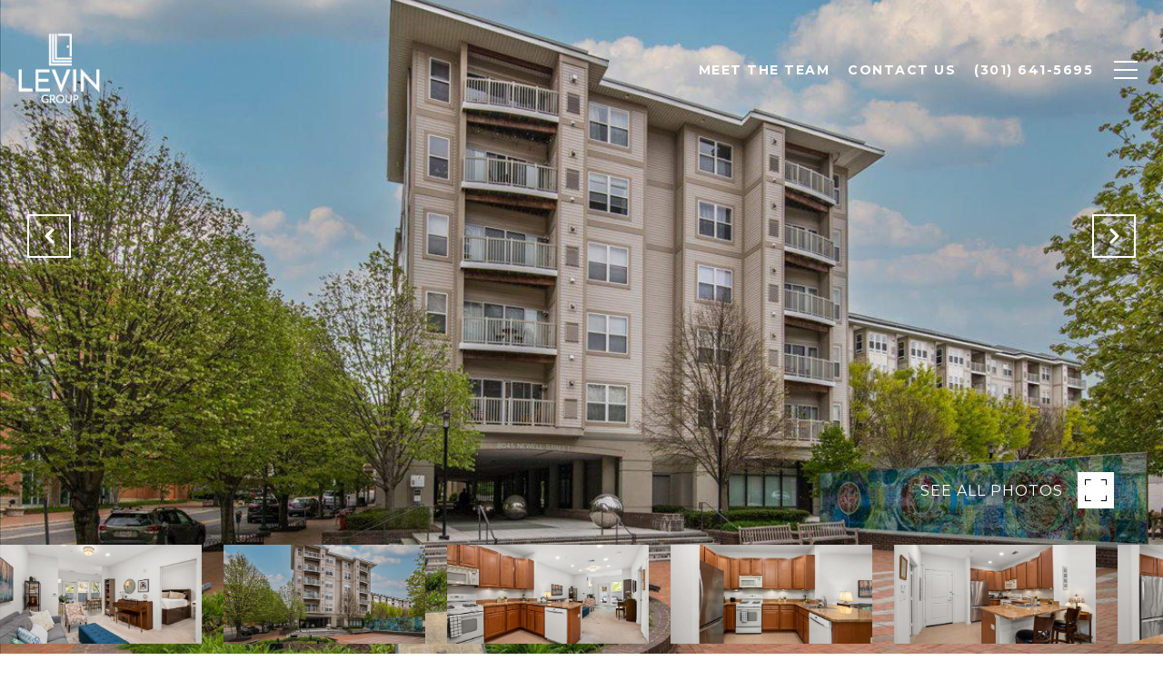

--- FILE ---
content_type: text/html
request_url: https://levingroupre.com/modals.html
body_size: 8428
content:
    <style>
        #modal-183fb7ce-ff23-4433-9a71-367eb26081f2 div.modal-content .custom-form__container{color:#fff;}#modal-183fb7ce-ff23-4433-9a71-367eb26081f2.modal.is-background-color-light>button.close{padding:5px;}#modal-183fb7ce-ff23-4433-9a71-367eb26081f2.modal.is-background-color-light>button.close:before{content:'';width:100%;display:block;padding-bottom:100%;-webkit-clip-path:polygon(8% 0, 50% 42%, 92% 0, 100% 8%, 58% 50%, 100% 92%, 92% 100%, 50% 58%, 8% 100%, 0 92%, 42% 50%, 0 8%);clip-path:polygon(8% 0, 50% 42%, 92% 0, 100% 8%, 58% 50%, 100% 92%, 92% 100%, 50% 58%, 8% 100%, 0 92%, 42% 50%, 0 8%);background-color:#000;-webkit-transition:all .3s ease;transition:all .3s ease;}#modal-183fb7ce-ff23-4433-9a71-367eb26081f2.modal.is-background-color-light>button.close:hover:before{-webkit-transform:scale(1.2);-moz-transform:scale(1.2);-ms-transform:scale(1.2);transform:scale(1.2);}#modal-183fb7ce-ff23-4433-9a71-367eb26081f2.modal.is-background-color-light>button.close>img,#modal-183fb7ce-ff23-4433-9a71-367eb26081f2.modal.is-background-color-light>button.close .lp-close-icon{display:none;}#modal-183fb7ce-ff23-4433-9a71-367eb26081f2 .elem-row{display:-webkit-box;display:-webkit-flex;display:-ms-flexbox;display:flex;-webkit-box-flex-wrap:wrap;-webkit-flex-wrap:wrap;-ms-flex-wrap:wrap;flex-wrap:wrap;margin-left:-16px;margin-right:-16px;-webkit-box-flex-wrap:nowrap;-webkit-flex-wrap:nowrap;-ms-flex-wrap:nowrap;flex-wrap:nowrap;}@media (max-width: 767px){#modal-183fb7ce-ff23-4433-9a71-367eb26081f2 .elem-row{-webkit-box-flex-wrap:wrap;-webkit-flex-wrap:wrap;-ms-flex-wrap:wrap;flex-wrap:wrap;}}#modal-183fb7ce-ff23-4433-9a71-367eb26081f2 .elem-col{min-height:1px;padding-left:16px;padding-right:16px;}@media (max-width: 767px){#modal-183fb7ce-ff23-4433-9a71-367eb26081f2 .elem-col{-webkit-flex-basis:100%;-ms-flex-preferred-size:100%;flex-basis:100%;max-width:unset;}}#modal-183fb7ce-ff23-4433-9a71-367eb26081f2 .form-row{display:-webkit-box;display:-webkit-flex;display:-ms-flexbox;display:flex;-webkit-box-flex-wrap:wrap;-webkit-flex-wrap:wrap;-ms-flex-wrap:wrap;flex-wrap:wrap;-webkit-align-items:flex-start;-webkit-box-align:flex-start;-ms-flex-align:flex-start;align-items:flex-start;margin-left:-16px;margin-right:-16px;}#modal-183fb7ce-ff23-4433-9a71-367eb26081f2 .form-col{padding-left:16px;padding-right:16px;-webkit-flex:1 1 400px;-ms-flex:1 1 400px;flex:1 1 400px;}#modal-183fb7ce-ff23-4433-9a71-367eb26081f2 .form-col:last-child .custom-form__group{margin-bottom:20px;}@media (min-width: 768px){#modal-183fb7ce-ff23-4433-9a71-367eb26081f2 .form-col:last-child .custom-form__group{margin-bottom:30px;}}#modal-183fb7ce-ff23-4433-9a71-367eb26081f2 .lp-label{text-transform:none;}#modal-183fb7ce-ff23-4433-9a71-367eb26081f2 .lp-label.field-required:after{content:' *';}#modal-183fb7ce-ff23-4433-9a71-367eb26081f2 .custom-form{padding-top:80px;padding-bottom:80px;}@media (max-width: 767px){#modal-183fb7ce-ff23-4433-9a71-367eb26081f2 .custom-form{padding-top:50px;padding-bottom:50px;}}#modal-183fb7ce-ff23-4433-9a71-367eb26081f2 .custom-form__img-col{margin-bottom:30px;}@media (min-width: 768px){#modal-183fb7ce-ff23-4433-9a71-367eb26081f2 .custom-form__img-col{margin-bottom:0;-webkit-flex:0 0 50%;-ms-flex:0 0 50%;flex:0 0 50%;max-width:50%;}}@media (min-width: 768px){#modal-183fb7ce-ff23-4433-9a71-367eb26081f2 .custom-form__form-col{-webkit-flex:1 1 auto;-ms-flex:1 1 auto;flex:1 1 auto;}}@media (min-width: 992px){#modal-183fb7ce-ff23-4433-9a71-367eb26081f2 .custom-form__form-col{-webkit-flex:1 1 auto;-ms-flex:1 1 auto;flex:1 1 auto;}}#modal-183fb7ce-ff23-4433-9a71-367eb26081f2 .custom-form__header{max-width:600px;margin-left:auto;margin-right:auto;margin-bottom:50px;text-align:center;}@media (max-width: 767px){#modal-183fb7ce-ff23-4433-9a71-367eb26081f2 .custom-form__header{margin-bottom:30px;}}#modal-183fb7ce-ff23-4433-9a71-367eb26081f2 .custom-form__heading{margin-bottom:24px;}@media (max-width: 767px){#modal-183fb7ce-ff23-4433-9a71-367eb26081f2 .custom-form__heading{margin-bottom:13px;}}#modal-183fb7ce-ff23-4433-9a71-367eb26081f2 .custom-form__description{margin-bottom:0;}#modal-183fb7ce-ff23-4433-9a71-367eb26081f2 .custom-form__img-block{width:100%;height:430px;background:currentColor center/cover no-repeat;}#modal-183fb7ce-ff23-4433-9a71-367eb26081f2 .custom-form__img-block img{height:100%;width:100%;object-fit:cover;}#modal-183fb7ce-ff23-4433-9a71-367eb26081f2 .custom-form__download-form{width:100%;margin-bottom:0;}@media (min-width: 992px){#modal-183fb7ce-ff23-4433-9a71-367eb26081f2 .custom-form__download-form{height:100%;display:-webkit-box;display:-webkit-flex;display:-ms-flexbox;display:flex;-webkit-flex-direction:column;-ms-flex-direction:column;flex-direction:column;-webkit-box-pack:start;-ms-flex-pack:start;-webkit-justify-content:flex-start;justify-content:flex-start;}}@media (min-width: 768px){#modal-183fb7ce-ff23-4433-9a71-367eb26081f2 .custom-form__footer{display:-webkit-box;display:-webkit-flex;display:-ms-flexbox;display:flex;-webkit-align-items:center;-webkit-box-align:center;-ms-flex-align:center;align-items:center;}}#modal-183fb7ce-ff23-4433-9a71-367eb26081f2 .custom-form__container{max-width:1160px;margin-left:auto;margin-right:auto;}#modal-183fb7ce-ff23-4433-9a71-367eb26081f2 .form-field-descr{opacity:0.5;margin-top:8px;font-size:82%;}#modal-183fb7ce-ff23-4433-9a71-367eb26081f2 .lp-btn-icons{width:0;-webkit-transition:width .3s ease;transition:width .3s ease;display:inline-block;float:left;line-height:inherit;overflow:visible;position:relative;}#modal-183fb7ce-ff23-4433-9a71-367eb26081f2 .lp-btn-icons:before{content:'';display:inline-block;width:0px;height:1em;vertical-align:middle;}#modal-183fb7ce-ff23-4433-9a71-367eb26081f2 .lp-btn-icons .lp-btn-icon-loading{position:absolute;display:block;width:0;height:17px;opacity:0;top:50%;left:0;-webkit-transform:translateY(-50%);-moz-transform:translateY(-50%);-ms-transform:translateY(-50%);transform:translateY(-50%);-webkit-transition:width .3s ease,opacity .3s ease;transition:width .3s ease,opacity .3s ease;overflow:hidden;}#modal-183fb7ce-ff23-4433-9a71-367eb26081f2 .lp-btn-icons .lp-btn-icon-loading:before{content:none;display:block;background-color:currentColor;width:17px;height:17px;-webkit-clip-path:path('M8.5 0A 8.5 8.5 0 1 1 1.89 3.15L 4.23 5.04A 5.5 5.5 0 1 0 8.5 3Z');clip-path:path('M8.5 0A 8.5 8.5 0 1 1 1.89 3.15L 4.23 5.04A 5.5 5.5 0 1 0 8.5 3Z');-webkit-animation:i-spin 2s linear infinite;animation:i-spin 2s linear infinite;}#modal-183fb7ce-ff23-4433-9a71-367eb26081f2 .lp-btn-icons .lp-btn-icon-success{position:absolute;display:block;width:0;height:17px;opacity:0;top:50%;left:0;-webkit-transform:translateY(-50%) scale(1.02);-moz-transform:translateY(-50%) scale(1.02);-ms-transform:translateY(-50%) scale(1.02);transform:translateY(-50%) scale(1.02);-webkit-transition:width .3s ease,opacity .3s ease;transition:width .3s ease,opacity .3s ease;background-color:currentColor;-webkit-clip-path:path('M0 8.5 A 8.5 8.5 0 0 1 17 8.5 A 8.5 8.5 0 0 1 0 8.5 H 1.2 A 7.3 7.3 0 1 0 15.8 8.5 A 7.3 7.3 0 1 0 1.2 8.5 H0 m5.201-.344L7.4 10.35l4.436-4.45c.311-.202.58-.191.807.033.227.225.25.488.072.788L7.85 11.59c-.14.141-.291.212-.451.212-.16 0-.31-.061-.45-.183L4.338 8.99c-.192-.311-.172-.58.06-.806.231-.226.5-.235.803-.027');clip-path:path('M0 8.5 A 8.5 8.5 0 0 1 17 8.5 A 8.5 8.5 0 0 1 0 8.5 H 1.2 A 7.3 7.3 0 1 0 15.8 8.5 A 7.3 7.3 0 1 0 1.2 8.5 H0 m5.201-.344L7.4 10.35l4.436-4.45c.311-.202.58-.191.807.033.227.225.25.488.072.788L7.85 11.59c-.14.141-.291.212-.451.212-.16 0-.31-.061-.45-.183L4.338 8.99c-.192-.311-.172-.58.06-.806.231-.226.5-.235.803-.027');}#modal-183fb7ce-ff23-4433-9a71-367eb26081f2 .loading input,#modal-183fb7ce-ff23-4433-9a71-367eb26081f2 .success input,#modal-183fb7ce-ff23-4433-9a71-367eb26081f2 .loading select,#modal-183fb7ce-ff23-4433-9a71-367eb26081f2 .success select,#modal-183fb7ce-ff23-4433-9a71-367eb26081f2 .loading button,#modal-183fb7ce-ff23-4433-9a71-367eb26081f2 .success button{pointer-events:none;}#modal-183fb7ce-ff23-4433-9a71-367eb26081f2 .loading .lp-btn-icons,#modal-183fb7ce-ff23-4433-9a71-367eb26081f2 .success .lp-btn-icons{width:27px;}#modal-183fb7ce-ff23-4433-9a71-367eb26081f2 .loading .lp-btn-icons .lp-btn-icon-loading,#modal-183fb7ce-ff23-4433-9a71-367eb26081f2 .success .lp-btn-icons .lp-btn-icon-loading{width:17px;}#modal-183fb7ce-ff23-4433-9a71-367eb26081f2 .loading .lp-btn-icons .lp-btn-icon-success,#modal-183fb7ce-ff23-4433-9a71-367eb26081f2 .success .lp-btn-icons .lp-btn-icon-success{width:17px;}#modal-183fb7ce-ff23-4433-9a71-367eb26081f2 .loading .lp-btn-icons .lp-btn-icon-loading{opacity:1;}#modal-183fb7ce-ff23-4433-9a71-367eb26081f2 .loading .lp-btn-icons .lp-btn-icon-loading:before{content:'';}#modal-183fb7ce-ff23-4433-9a71-367eb26081f2 .success .lp-btn-icons .lp-btn-icon-success{opacity:1;}#modal-183fb7ce-ff23-4433-9a71-367eb26081f2 .js-backup-email{display:none;}#modal-183fb7ce-ff23-4433-9a71-367eb26081f2 .lp-h-pot{height:0;overflow:hidden;visibility:hidden;position:absolute;}#modal-183fb7ce-ff23-4433-9a71-367eb26081f2 .visually-hidden{position:absolute;overflow:hidden;clip:rect(0 0 0 0);width:1px;height:1px;margin:-1px;padding:0;border:0;}#modal-183fb7ce-ff23-4433-9a71-367eb26081f2 .uf-cus-sel-content{max-height:210px;overflow-y:auto;}#modal-183fb7ce-ff23-4433-9a71-367eb26081f2 .lp-input-group .uf-cus-sel-toggle{width:100%;}#modal-183fb7ce-ff23-4433-9a71-367eb26081f2 .uf-cus-sel{position:relative;width:100%;--optionHoverColor:hsl(var(--bgColor_H), calc(var(--bgColor_S) + 6% * var(--bgColor_darkenDir)), calc(var(--bgColor_L) + 14% * var(--bgColor_darkenDir)));}#modal-183fb7ce-ff23-4433-9a71-367eb26081f2 .uf-cus-sel-toggle{position:relative;display:block;width:100%;font-family:inherit;text-align:left;text-transform:none;cursor:pointer;white-space:nowrap;overflow:hidden;text-overflow:ellipsis;-webkit-transition:all .25s;transition:all .25s;}#modal-183fb7ce-ff23-4433-9a71-367eb26081f2 .uf-cus-sel-toggle.is-placeholder{color:#999;}#modal-183fb7ce-ff23-4433-9a71-367eb26081f2 .uf-cus-sel-toggle:after{box-sizing:border-box;content:"";position:absolute;right:20px;top:50%;margin-top:0;height:10px;width:10px;border-top:2px solid currentColor;border-left:2px solid currentColor;-webkit-transform:rotateZ(-135deg) translateY(10px);-moz-transform:rotateZ(-135deg) translateY(10px);-ms-transform:rotateZ(-135deg) translateY(10px);transform:rotateZ(-135deg) translateY(10px);-webkit-transition:all .2s;transition:all .2s;}@media (min-width: 992px){#modal-183fb7ce-ff23-4433-9a71-367eb26081f2 .uf-cus-sel-toggle:after{right:25px;}}.uf-cus-sel.open #modal-183fb7ce-ff23-4433-9a71-367eb26081f2 .uf-cus-sel-toggle:after{-webkit-transform:rotate(45deg);-moz-transform:rotate(45deg);-ms-transform:rotate(45deg);transform:rotate(45deg);}#modal-183fb7ce-ff23-4433-9a71-367eb26081f2 .uf-cus-sel-menu{display:none;position:absolute;width:calc(100% + var(--uf-border-left, 0px) + var(--uf-border-right, 0px));top:100%;left:calc(0px - var(--uf-border-left, 0px));z-index:1;}@media (max-width: 768px){#modal-183fb7ce-ff23-4433-9a71-367eb26081f2 .uf-cus-sel-menu{position:relative;top:auto;}}#modal-183fb7ce-ff23-4433-9a71-367eb26081f2 .uf-cus-sel-content{width:100%;background-color:var(--bgColor, #000);border:1px solid #979797;border-top:none;}#modal-183fb7ce-ff23-4433-9a71-367eb26081f2 .uf-cus-sel-item{display:block;width:100%;padding:11px 24px;border:solid 1px transparent;background:transparent;border-radius:0;color:inherit;font-family:inherit;font-size:inherit;line-height:24px;text-align:left;text-transform:none;-webkit-transition:all .25s;transition:all .25s;white-space:nowrap;overflow:hidden;text-overflow:ellipsis;cursor:pointer;}#modal-183fb7ce-ff23-4433-9a71-367eb26081f2 .uf-cus-sel-item:focus,#modal-183fb7ce-ff23-4433-9a71-367eb26081f2 .uf-cus-sel-item:hover{background-color:var(--optionHoverColor, #262222);}#modal-183fb7ce-ff23-4433-9a71-367eb26081f2 .uf-cus-sel-item.is-selected{font-weight:700;}#modal-183fb7ce-ff23-4433-9a71-367eb26081f2 .uf-cus-sel-item.is-disabled,#modal-183fb7ce-ff23-4433-9a71-367eb26081f2 .uf-cus-sel-item:disabled{display:none;}#modal-183fb7ce-ff23-4433-9a71-367eb26081f2 .lp-text--subtitle{margin-left:auto;margin-right:auto;}#modal-183fb7ce-ff23-4433-9a71-367eb26081f2 .lp-input::-webkit-input-placeholder{text-transform:none;}#modal-183fb7ce-ff23-4433-9a71-367eb26081f2 .lp-input::-moz-placeholder{text-transform:none;}#modal-183fb7ce-ff23-4433-9a71-367eb26081f2 .lp-input:-ms-input-placeholder{text-transform:none;}#modal-183fb7ce-ff23-4433-9a71-367eb26081f2 .lp-input::placeholder{text-transform:none;}
    </style>
    <script type="text/javascript">
        window.luxuryPresence._modalIncludes = {"modals":[{"modalId":"183fb7ce-ff23-4433-9a71-367eb26081f2","websiteId":"f6f52198-bd96-4804-89b6-e8d68d6de3fa","templateId":null,"elementId":"ee03b9c1-ce78-4c15-86a1-10124375dc59","name":"Custom Form","displayOrder":0,"formValues":{"title":"Ready to buy?","fields":[{"id":"OLuQyFzhF","type":"Name","label":"Name","required":true},{"type":"Phone","label":"Phone"},{"type":"Email","label":"Email","required":true},{"id":"jX4hBZLch","type":"Custom Text","label":"Location/Neighborhood"},{"id":"Dq1GU0BZk","type":"Interest","label":"Number of Bedrooms","options":["1","2","3","4","5+"]},{"id":"HpaFWVNkO","type":"Custom Text","label":"Budget"}],"description":"","imageUpload":null,"redirectUrl":"","redirectNewTab":false,"submitBtnStyle":"button-style-2"},"customHtmlMarkdown":null,"customCss":"/*START, Change text color in custom modal - WB Sergio Flores*/\r\ndiv.modal-content{\r\n    .custom-form__container {\r\n        color: #fff;\r\n    }\r\n}\r\n/*End*/","sourceResource":null,"sourceVariables":{},"pageSpecific":false,"trigger":null,"backgroundColor":"rgba(0, 0, 0, 0.99)","colorSettings":null,"timerDelay":0,"lastUpdatingUserId":"eba85ced-2b9d-4284-89b8-e44d62206db7","lastUpdateHash":"47f1fd8f-d5e6-3e65-a6ea-30f22ce1915f","createdAt":"2023-01-16T16:39:27.583Z","updatedAt":"2023-01-16T16:43:36.374Z","mediaMap":{},"created_at":"2023-01-16T16:39:27.583Z","updated_at":"2023-01-16T16:43:36.374Z","deleted_at":null,"pages":[]}]};

        const {loadJs, loadCss, jsLibsMap} = window.luxuryPresence.libs;

        const enabledLibsMap = {
            enableParollerJs: 'paroller',
            enableIonRangeSlider: 'ionRangeSlider',
            enableSplide: 'splide',
            enableWowJs: 'wow',
            enableJquery: 'jquery',
            enableSlickJs: 'slick',
        };
        const requiredLibs = [];
                requiredLibs.push(enabledLibsMap['enableWowJs']);
                requiredLibs.push(enabledLibsMap['enableSlickJs']);
                requiredLibs.push(enabledLibsMap['enableParollerJs']);
                requiredLibs.push(enabledLibsMap['enableIonRangeSlider']);
                requiredLibs.push(enabledLibsMap['enableJquery']);
                requiredLibs.push(enabledLibsMap['enableSplide']);

        const loadScriptAsync = (url) => {
            return new Promise((resolve, reject) => {
                loadJs(url, resolve);
            });
        };

        const loadDependencies = async (libs) => {
            for (const lib of libs) {
                const libConfig = jsLibsMap[lib];
                if (libConfig && !libConfig.isLoaded) {

                    if (libConfig.requires) {
                        await loadDependencies(libConfig.requires);
                    }

                    await loadScriptAsync(libConfig.jsSrc);
                    if (libConfig.cssSrc) {
                        loadCss(libConfig.cssSrc);
                    }

                    libConfig.isLoaded = true;
                }
            }
        };


        const initializeModalScripts = () => {
                try {
(function init(sectionDomId) {
  const $section = $('#' + sectionDomId);
  const $form = $section.find('.custom-form__download-form');
  const redirectLink = $section.find('.js-redirect-link');
  function redirectPage(link) {
    if (link.length) {
      const rawHref = link.attr('href');
      link.attr('href', setHttp(rawHref));
      link[0].click();
    }
  }
  function setHttp(link) {
    if (link.search(/^http[s]?\:\/\/|\//) == -1) {
      link = 'https://' + link;
    }
    return link;
  }
  $form.on('reset', function () {
    redirectPage(redirectLink);
  });
  var backupEmailField = $section.find('.js-backup-email');
  if (backupEmailField) {
    var dynEmailField = $section.find('input.js-form-element[name="email"]:not(.js-backup-field)');
    if (dynEmailField.length === 0) {
      backupEmailField.removeClass('js-backup-email');
    } else {
      backupEmailField.remove();
    }
  }
  var $allElements = $section.find('.js-form-element');
  const putAllInMessage = false;
  var hasCustomFields = false;
  const standardFields = {
    'name': true,
    'email': true,
    'phone': true,
    'message': true,
    'interest': true
  };
  const busyFormNames = {
    'address': true,
    'city': true,
    'state': true,
    'postalCode': true,
    'mlsId': true,
    'sourceUrl': true
  };
  $allElements.each(function () {
    var $el = $(this);
    var name = this.hasAttribute('data-name') ? $el.attr('data-name') : $el.attr('name');
    if (!name) {
      return;
    }
    if (!standardFields[name]) {
      hasCustomFields = true;
    }
    let newName = /[^a-z\d-_]/.test(name) ? name.trim().toLowerCase().replace(/[^a-z\d-_]/g, '-') : name;
    if (!/^[a-z]/.test(newName)) {
      newName = 'fld-' + newName;
    }
    if (busyFormNames[newName]) {
      let idx = 1;
      while (busyFormNames[`${newName}-${idx}`] && idx < 100) {
        idx++;
      }
      newName = `${newName}-${idx}`;
    }
    busyFormNames[newName] = $el;
    if (name !== newName) {
      $el.attr('name', newName);
    }
  });
  let $customFields = [];
  if (putAllInMessage && hasCustomFields) {
    $allElements.each(function () {
      var name = this.getAttribute('name');
      if (name && (!standardFields[name] || name === 'message' && !$(this).hasClass('js-composed-message'))) {
        this.setAttribute('data-name', name);
        this.removeAttribute('name');
      }
      if (this.hasAttribute('data-name')) {
        $customFields.push($(this));
      }
    });
    if (!$form[0].elements['message']) {
      $('<input type="hidden" name="message" class="js-composed-message" value="">').appendTo($form);
    }
  }
  $selects = $section.find('select.js-select');
  let selectsInitialized = false;
  function initializeSelects() {
    if (selectsInitialized) {
      return;
    }
    selectsInitialized = true;
    $selects.each(function () {
      if (this.id) {
        $label = $section.find('[for="' + this.id + '"]');
        if ($label.length) {
          var rect = $label[0].getBoundingClientRect();
          if (rect && rect.width < 30) {
            var firstOption = $(this).find('option').first();
            firstOption.attr('label', firstOption.data('label'));
          }
        }
        $gr = $(this).closest('.lp-input-group');
        var b = $gr.css('border-left-width');
        if (b && b !== '0px') {
          $gr[0].style.setProperty('--uf-border-left', b);
        }
        b = $gr.css('border-right-width');
        if (b && b !== '0px') {
          $gr[0].style.setProperty('--uf-border-right', b);
        }
      }
    });
    var csPrefix = 'uf-cus-sel';
    function convertSelectToDropdown(selectItem) {
      const $selectItem = $(selectItem);
      const selectId = $selectItem.attr('id');
      const id = $selectItem.attr('id') + '-custom-select';
      let $dropdown = $selectItem.next();
      let initialized = true;
      if ($dropdown.attr('id') !== id) {
        $selectItem.addClass("sr-only");
        initialized = false;
        let customDropdown = `
        <div class="${csPrefix}" role="presentation">
        <button class="${csPrefix}-toggle" type="button" aria-haspopup="true" aria-expanded="false"></button>
        <div class="${csPrefix}-menu">
        <div class="${csPrefix}-content">
        </div>
        </div>
        </div>`;
        $(customDropdown).insertAfter(selectItem);
        $dropdown = $selectItem.next();
        $dropdown.attr('id', id);
      }
      let $dropdownToggle = $dropdown.find('.' + csPrefix + '-toggle');
      let $dropdownMenu = $dropdown.find('.' + csPrefix + '-menu');
      let $dropdownContent = $dropdown.find('.' + csPrefix + '-content');
      if (!initialized) {
        $dropdownToggle.addClass($selectItem.attr("class")).removeClass(['dropdown-select', 'js-select', 'js-form-element', 'sr-only']);
        $dropdownToggle.attr("id", id + '-toggle');
        $dropdownMenu.attr("aria-labelledby", $dropdownToggle.attr("id"));
        appendOptionButtons(selectItem, $dropdownContent);
      }
      $selectItem.on("focus", function () {
        showSelectMenu($dropdownMenu[0]);
        $dropdownToggle.focus();
      });
      function setInitialValue() {
        $dropdownMenu.find('.' + csPrefix + '-item').removeClass('is-selected');
        var $selectedOption = $selectItem.find(':selected').first();
        if (!$selectedOption.length) {
          $selectedOption = $selectItem.children().first();
        }
        var defaultText = '&nbsp;';
        var isPlaceholder = true;
        if ($selectedOption.length) {
          defaultText = ($selectedOption[0].hasAttribute('label') ? $selectedOption.attr('label') : $selectedOption.text()) || '&nbsp;';
          isPlaceholder = !!$selectedOption.prop("disabled");
        }
        $dropdownToggle.html(defaultText);
        if (isPlaceholder) {
          $dropdownToggle.addClass('is-placeholder');
        }
      }
      setInitialValue();
      $dropdown.on("click", '.' + csPrefix + '-item', function (e) {
        const $button = $(this);
        if ($button.hasClass("is-disabled")) return;
        let elementNumber = $button.index();
        let $linkedOption = $selectItem.find("option").eq(elementNumber);
        if (!$linkedOption.prop("selected")) {
          $linkedOption.prop("selected", true);
          $selectItem.change();
          $button.addClass("is-selected").siblings('.' + csPrefix + '-item').removeClass("is-selected");
          $dropdownToggle.removeClass("is-placeholder").html($button.html());
          closeSelectMenu($button.closest('.' + csPrefix + '-menu'));
        }
      });
      $(selectItem.form).on('reset', function () {
        setTimeout(function () {
          setInitialValue();
        });
      });
      function convertOptionToButton(option) {
        const $option = $(option);
        var optionText = $option.text();
        var optionValue = $option.attr("value");
        var optionIsDisabled = $option.prop("disabled");
        var outputButton = `<button value="${optionValue}" class="${csPrefix}-item" type="button" ${optionIsDisabled ? "disabled" : ""}>${optionText}</button>`;
        return outputButton;
      }
      function appendOptionButtons(selectItem, appendTarget) {
        const $appendTarget = $(appendTarget);
        $(selectItem).find("option").each(function () {
          let currentButton = convertOptionToButton(this);
          $appendTarget.append(currentButton);
        });
      }
      function showSelectMenu(selectMenu) {
        var $customSelect = $(selectMenu).closest('.' + csPrefix);
        $customSelect.addClass("open");
        $(selectMenu).slideDown();
      }
      function closeSelectMenu(selectMenu) {
        var $customSelect = $(selectMenu).closest('.' + csPrefix);
        $customSelect.removeClass("open");
        $(selectMenu).slideUp();
      }
      $dropdown.on("click", '.' + csPrefix + '-toggle', function (e) {
        var $customSelect = $(this).closest('.' + csPrefix);
        var selectMenu = $customSelect.find('.' + csPrefix + '-menu')[0];
        if ($customSelect.hasClass("open")) {
          closeSelectMenu(selectMenu);
        } else {
          showSelectMenu(selectMenu);
        }
      });
      $(document.body).on("click", function (e) {
        var $closestCustomSelect = $(e.target).closest('.lp-input-group').find('.' + csPrefix);
        $section.find('.' + csPrefix + '.open').not($closestCustomSelect).each(function () {
          closeSelectMenu($(this).find('.' + csPrefix + '-menu')[0]);
        });
      });
    }
    $selects.each(function () {
      convertSelectToDropdown(this);
    });
    if (putAllInMessage && hasCustomFields) {
      $allElements.on('change', function () {
        if (!this.hasAttribute('data-name')) {
          return;
        }
        var message = '';
        var customMessages = [];
        $customFields.forEach(function ($el) {
          var value = $el.val();
          if (!value) {
            return;
          }
          if ($el.attr('data-name') === 'message') {
            message = value;
            return;
          }
          var label = $section.find(`label[for='${$el[0].id}']`).text();
          customMessages.push(label + ': ' + ($el[0].tagName === 'TEXTAREA' ? '\n' : '') + value);
        });
        if (customMessages.length) {
          if (message) {
            customMessages.push('Message: \n' + message);
          }
          $form[0].elements['message'].value = customMessages.join('\n');
        } else {
          $form[0].elements['message'].value = message;
        }
      });
    }
  }
  function initModalColors() {
    try {
      if (!$section.css('--bgColor')) {
        var colorStr = $section.css('background-color');
        var bgColor = makeColor(colorStr);
        var isDark = (bgColor.rgba.r * 299 + bgColor.rgba.g * 587 + bgColor.rgba.b * 114) / 1000 < 128;
        $section[0].style.setProperty('--bgColor', colorStr);
        $section[0].style.setProperty('--bgColor_H', bgColor.hsla.h + 'deg');
        $section[0].style.setProperty('--bgColor_S', bgColor.hsla.s + '%');
        $section[0].style.setProperty('--bgColor_L', bgColor.hsla.l + '%');
        $section[0].style.setProperty('--bgColor_A', bgColor.hsla.a);
        $section[0].style.setProperty('--bgColor_darkenDir', isDark ? 1 : -1);
        $section.addClass('is-background-color-' + (isDark ? 'dark' : 'light'));
      }
    } catch (e) {}
  }
  function makeColor(str) {
    var color = {
      rgba: {
        r: 0,
        g: 0,
        b: 0,
        a: 0
      }
    };
    if (str && str.match) {
      var m = str.match(/rgba?\s*\((\d+)\s*,\s*(\d+)\s*,\s*(\d+)(?:\s*,\s*([\.0-9]+))?\)/);
      if (m) {
        color.rgba.r = parseInt(m[1]);
        color.rgba.g = parseInt(m[2]);
        color.rgba.b = parseInt(m[3]);
        color.rgba.a = parseFloat(m[4]);
        if (isNaN(color.rgba.a)) {
          color.rgba.a = 1;
        }
      }
    }
    color.hsla = makeHSLA(color.rgba);
    return color;
  }
  function makeHSLA(rgba) {
    var r = rgba.r / 255,
      g = rgba.g / 255,
      b = rgba.b / 255,
      a = rgba.a;
    var min = Math.min(r, g, b),
      max = Math.max(r, g, b),
      l = (max + min) / 2,
      d = max - min,
      h,
      s;
    switch (max) {
      case min:
        h = 0;
        break;
      case r:
        h = 60 * (g - b) / d;
        break;
      case g:
        h = 60 * (b - r) / d + 120;
        break;
      case b:
        h = 60 * (r - g) / d + 240;
        break;
    }
    if (max == min) {
      s = 0;
    } else if (l < .5) {
      s = d / (2 * l);
    } else {
      s = d / (2 - 2 * l);
    }
    s *= 100;
    l *= 100;
    return {
      h: h,
      s: s,
      l: l,
      a: a
    };
  }
  if ($section.is('.modal')) {
    initModalColors();
    $section.on('lpui-show', function () {
      window.lpUI.requestScrollLock(sectionDomId);
    });
    $section.on('lpui-hide', function () {
      window.lpUI.releaseScrollLock(sectionDomId);
    });
  }
  initializeSelects();
})('modal-183fb7ce-ff23-4433-9a71-367eb26081f2', 'undefined');
} catch(e) {
console.log(e);
}
        };

        // Dynamically load all required libraries and execute modal scripts
        (async () => {
            try {
                await loadDependencies(requiredLibs);
                initializeModalScripts();
            } catch (error) {
                console.error("Error loading libraries: ", error);
            }
        })();
    </script>
        <div id="modal-183fb7ce-ff23-4433-9a71-367eb26081f2" class="modal "
            data-el-id="ee03b9c1-ce78-4c15-86a1-10124375dc59"
            style="background-color: rgba(0, 0, 0, 0.99);"
            >
            <div class="modal-content">
                <div class="custom-form redesign" id="js-contact-form">
          <div class="lp-container custom-form__container">
        
            <div class="custom-form__header">
              <h2 class="lp-h2 custom-form__heading">Ready to buy?</h2>
            </div>
            <div class="elem-row custom-form__row">
              <div class="elem-col custom-form__form-col">
                <form class="custom-form__download-form" data-type="contact-form" data-delay="6000">
                  <div class="form-row custom-form__form-row">
                    
                    <div class="h-pot lp-h-pot">
                      <label for="modal-183fb7ce-ff23-4433-9a71-367eb26081f2-middleName">Middle Name</label>
                      <input id="modal-183fb7ce-ff23-4433-9a71-367eb26081f2-middleName" name="middleName" value="" autocomplete="off" tabindex="-1">
                    </div>
                    
                    <div class="form-col js-backup-email">
                      <div class="lp-form-group custom-form__group">
                      <div class="lp-input-group">
                        <label for="modal-183fb7ce-ff23-4433-9a71-367eb26081f2-required-email-field" class="lp-label field-required">Email</label>
                          <input type="email" id="modal-183fb7ce-ff23-4433-9a71-367eb26081f2-required-email-field" name="email" class="lp-input lp-input--dark js-form-element js-backup-field" placeholder="Email *" required>
                      </div>
                      </div>
                    </div>
                    
                    
                    <div class="form-col">
                      <div class="lp-form-group custom-form__group">
                      <div class="lp-input-group">
                        <label for="modal-183fb7ce-ff23-4433-9a71-367eb26081f2-field-0" class="lp-label field-required">Name</label>
                          <input type="text" id="modal-183fb7ce-ff23-4433-9a71-367eb26081f2-field-0" name="name" class="lp-input lp-input--dark js-form-element" placeholder="Name *" required>
                      </div>
                      </div>
                    </div>
                    <div class="form-col">
                      <div class="lp-form-group custom-form__group">
                      <div class="lp-input-group">
                        <label for="modal-183fb7ce-ff23-4433-9a71-367eb26081f2-field-1" class="lp-label">Phone</label>
                          <input type="tel" id="modal-183fb7ce-ff23-4433-9a71-367eb26081f2-field-1" name="phone" class="lp-input lp-input--dark js-form-element" placeholder="Phone">
                      </div>
                      </div>
                    </div>
                    <div class="form-col">
                      <div class="lp-form-group custom-form__group">
                      <div class="lp-input-group">
                        <label for="modal-183fb7ce-ff23-4433-9a71-367eb26081f2-field-2" class="lp-label field-required">Email</label>
                          <input type="email" id="modal-183fb7ce-ff23-4433-9a71-367eb26081f2-field-2" name="email" class="lp-input lp-input--dark js-form-element" placeholder="Email *" required>
                      </div>
                      </div>
                    </div>
                    <div class="form-col">
                      <div class="lp-form-group custom-form__group">
                      <div class="lp-input-group">
                        <label for="modal-183fb7ce-ff23-4433-9a71-367eb26081f2-field-3" class="lp-label">Location/Neighborhood</label>
                          <input type="text" id="modal-183fb7ce-ff23-4433-9a71-367eb26081f2-field-3" name="Location/Neighborhood" class="lp-input lp-input--dark js-form-element" placeholder="Location/Neighborhood">
                      </div>
                      </div>
                    </div>
                    <div class="form-col">
                      <div class="lp-form-group custom-form__group">
                      <div class="lp-input-group">
                        <label for="modal-183fb7ce-ff23-4433-9a71-367eb26081f2-field-4" class="lp-label">Number of Bedrooms</label>
                            <select name="interest" id="modal-183fb7ce-ff23-4433-9a71-367eb26081f2-field-4" class="lp-input lp-input--dark dropdown-select js-select js-form-element" >
                              <option value="" selected disabled hidden data-label="Number of Bedrooms "></option>
                                <option value="1">1</option>
                                <option value="2">2</option>
                                <option value="3">3</option>
                                <option value="4">4</option>
                                <option value="5+">5+</option>
                            </select>
                      </div>
                      </div>
                    </div>
                    <div class="form-col">
                      <div class="lp-form-group custom-form__group">
                      <div class="lp-input-group">
                        <label for="modal-183fb7ce-ff23-4433-9a71-367eb26081f2-field-5" class="lp-label">Budget</label>
                          <input type="text" id="modal-183fb7ce-ff23-4433-9a71-367eb26081f2-field-5" name="Budget" class="lp-input lp-input--dark js-form-element" placeholder="Budget">
                      </div>
                      </div>
                    </div>
                  </div>
        
                  <div class="lp-disclaimer">  <label style='display: none;' for='-termsAccepted'>Opt In/Disclaimer Consent:</label>
          <label class='lp-tcr-content'>
            <span class='lp-tcr-checkbox'>
              <input
                type='checkbox'
                id='-termsAccepted'
                name='termsAccepted'
                oninvalid="this.setCustomValidity('Please accept the terms and conditions')"
                oninput="this.setCustomValidity('')"
                required
              /></span>
            <span class='lp-tcr-message'>
              
                I agree to be contacted by
                Levin Group
                via call, email, and text for real estate services. To opt out, you can reply 'stop' at any time or reply 'help' for assistance. 
                You can also click the unsubscribe link in the emails. Message and data rates may apply. Message frequency may vary.
                <a href='/terms-and-conditions' target='_blank'>Privacy Policy</a>.
            </span>
          </label>
        </div>
                  
                  <div class="custom-form__footer">
                    <button type="submit" class="lp-btn lp-btn--dark lp-btn--filled lp-btn--mob-full-width custom-form__submit-btn button-style-2">
                      <span class="lp-btn-icons">
                        <span class="lp-btn-icon-loading"></span>
                        <span class="lp-btn-icon-success"></span>
                      </span>
                      Submit
                    </button>
                  </div>
                </form>
              </div>
            </div>
          </div>
                
        </div>
        
        
            </div>
            <button class="close lp-close" type="button" aria-label="close modal">
                <span class="lp-close-icon" aria-hidden="true"></span>
            </button>
        </div><script>(function(){function c(){var b=a.contentDocument||a.contentWindow.document;if(b){var d=b.createElement('script');d.innerHTML="window.__CF$cv$params={r:'9c15990c2f2797b7',t:'MTc2ODk4NTc4MS4wMDAwMDA='};var a=document.createElement('script');a.nonce='';a.src='/cdn-cgi/challenge-platform/scripts/jsd/main.js';document.getElementsByTagName('head')[0].appendChild(a);";b.getElementsByTagName('head')[0].appendChild(d)}}if(document.body){var a=document.createElement('iframe');a.height=1;a.width=1;a.style.position='absolute';a.style.top=0;a.style.left=0;a.style.border='none';a.style.visibility='hidden';document.body.appendChild(a);if('loading'!==document.readyState)c();else if(window.addEventListener)document.addEventListener('DOMContentLoaded',c);else{var e=document.onreadystatechange||function(){};document.onreadystatechange=function(b){e(b);'loading'!==document.readyState&&(document.onreadystatechange=e,c())}}}})();</script>

--- FILE ---
content_type: text/html; charset=utf-8
request_url: https://bss.luxurypresence.com/buttons/googleOneTap?companyId=841fc392-b34e-4a40-ac1a-ce349bc66056&websiteId=f6f52198-bd96-4804-89b6-e8d68d6de3fa&pageId=e65301fd-3d78-4849-9ee0-87ec10d58b26&sourceUrl=https%3A%2F%2Flevingroupre.com%2Fproperties%2F8045-newell-street-unit-112-silver-spring-md-20910-mdmc2048418&pageMeta=%7B%22sourceResource%22%3A%22properties%22%2C%22pageElementId%22%3A%225a6f3363-1739-4c5e-a398-fd7b84fb5fb5%22%2C%22pageQueryVariables%22%3A%7B%22property%22%3A%7B%22id%22%3A%225a6f3363-1739-4c5e-a398-fd7b84fb5fb5%22%7D%2C%22properties%22%3A%7B%22relatedNeighborhoodPropertyId%22%3A%225a6f3363-1739-4c5e-a398-fd7b84fb5fb5%22%2C%22sort%22%3A%22salesPrice%22%7D%2C%22neighborhood%22%3A%7B%22id%22%3A%22fcbb4f5a-fb12-4522-93ef-629bc8ae5ff9%22%7D%2C%22pressReleases%22%3A%7B%22propertyId%22%3A%225a6f3363-1739-4c5e-a398-fd7b84fb5fb5%22%7D%7D%7D
body_size: 2919
content:
<style>
  html, body {margin: 0; padding: 0;}
</style>
<script src="https://accounts.google.com/gsi/client" async defer></script>
<script>
const parseURL = (url) => {
    const a = document.createElement('a');
    a.href = url;
    return a.origin;
}

const login = (token, provider, source)  => {
  const origin = (window.location != window.parent.location)
    ? parseURL(document.referrer)
    : window.location.origin;  
  const xhr = new XMLHttpRequest();
  xhr.responseType = 'json';
  xhr.onreadystatechange = function() {
    if (xhr.readyState === 4) {
      const response = xhr.response;
      const msg = {
        event: response.status,
        provider: provider,
        source: source,
        token: token
      }
      window.parent.postMessage(msg, origin);
    }
  }
  xhr.withCredentials = true;
  xhr.open('POST', `${origin}/api/v1/auth/login`, true);
  xhr.setRequestHeader("Content-Type", "application/json;charset=UTF-8");
  xhr.send(JSON.stringify({
    token,
    provider,
    source,
    websiteId: 'f6f52198-bd96-4804-89b6-e8d68d6de3fa',
    companyId: '841fc392-b34e-4a40-ac1a-ce349bc66056',
    pageId: 'e65301fd-3d78-4849-9ee0-87ec10d58b26',
    sourceUrl: 'https://levingroupre.com/properties/8045-newell-street-unit-112-silver-spring-md-20910-mdmc2048418',
    pageMeta: '{"sourceResource":"properties","pageElementId":"5a6f3363-1739-4c5e-a398-fd7b84fb5fb5","pageQueryVariables":{"property":{"id":"5a6f3363-1739-4c5e-a398-fd7b84fb5fb5"},"properties":{"relatedNeighborhoodPropertyId":"5a6f3363-1739-4c5e-a398-fd7b84fb5fb5","sort":"salesPrice"},"neighborhood":{"id":"fcbb4f5a-fb12-4522-93ef-629bc8ae5ff9"},"pressReleases":{"propertyId":"5a6f3363-1739-4c5e-a398-fd7b84fb5fb5"}}}',
    utm: '',
    referrer: ''
  }));
}

function getExpirationCookie(expiresInMiliseconds) {
  const tomorrow  = new Date(Date.now() + expiresInMiliseconds); // The Date object returns today's timestamp
  return `levingroupre.com-SID=true; expires=${tomorrow.toUTCString()}; path=/; Secure; SameSite=None`;
}

function handleCredentialResponse(response) {
  document.cookie = getExpirationCookie(24 * 60 * 60 * 1000); // 1 day
  login(response.credential, 'GOOGLE', 'GOOGLE_SIGN_ON');
}

function handleClose() {
  const msg = {
    event: 'cancel',
    provider: 'GOOGLE',
    source: 'GOOGLE_SIGN_ON'
  }
  const origin = (window.location != window.parent.location)
    ? parseURL(document.referrer)
    : window.location.origin;
  window.parent.postMessage(msg, origin);
  document.cookie = getExpirationCookie(2 * 60 * 60 * 1000); // 2 hours
}

</script>
<div id="g_id_onload"
  data-client_id="673515100752-7s6f6j0qab4skl22cjpp7eirb2rjmfcg.apps.googleusercontent.com"
  data-callback="handleCredentialResponse"
  data-intermediate_iframe_close_callback="handleClose"
  data-state_cookie_domain = "levingroupre.com"
  data-allowed_parent_origin="https://levingroupre.com"
  data-skip_prompt_cookie="levingroupre.com-SID"
  data-cancel_on_tap_outside="false"
></div>